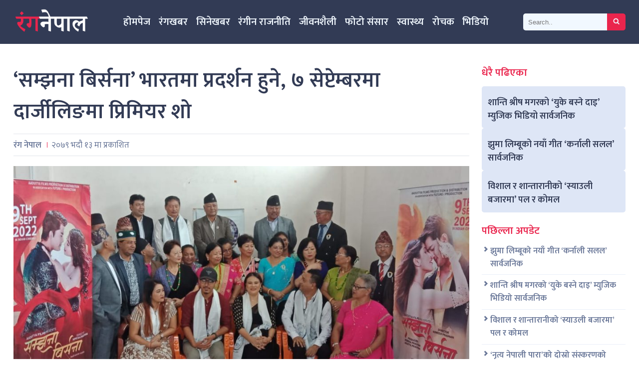

--- FILE ---
content_type: text/html; charset=UTF-8
request_url: https://www.ranganepal.com/2022/08/29/2638.html
body_size: 10564
content:
<!doctype html>
<html><head>
<meta charset="utf-8">
<meta name="keywords" content="Nepalese Film and Entertainment Portal" />
<meta name="viewport" content="width=device-width, initial-scale=1.0, maximum-scale=1.0, user-scalable=no">
<meta property="fb:app_id" content="843086393318442" />
<title>  ‘सम्झना बिर्सना’ भारतमा प्रदर्शन हुने, ७ सेप्टेम्बरमा दार्जीलिङमा प्रिमियर शो | Ranga Nepal</title>
<meta name="description" content=" खरसाङ, १३ भदौ । नेपालका नायिका पूजा शर्मा र नायक आकाश श्रेष्ठ अभिनित चलचित्र सम्झना बिर्सना आगामी ९ सेप्टेम्बरदेखि भारतका सिनेमा घरहरुमा प्रदर्शनमा आउने भएको छ । चियाबारीको सङ्घर्षमय जीवनलाई आधार ..." />
<meta name="generator" content="WordPress 6.9" />
<meta name='robots' content='max-image-preview:large' />
<link rel="alternate" type="application/rss+xml" title="Ranga Nepal &raquo; ‘सम्झना बिर्सना’ भारतमा प्रदर्शन हुने, ७ सेप्टेम्बरमा दार्जीलिङमा प्रिमियर शो Comments Feed" href="https://www.ranganepal.com/2022/08/29/2638.html/feed" />
<link rel="alternate" title="oEmbed (JSON)" type="application/json+oembed" href="https://www.ranganepal.com/wp-json/oembed/1.0/embed?url=https%3A%2F%2Fwww.ranganepal.com%2F2022%2F08%2F29%2F2638.html" />
<link rel="alternate" title="oEmbed (XML)" type="text/xml+oembed" href="https://www.ranganepal.com/wp-json/oembed/1.0/embed?url=https%3A%2F%2Fwww.ranganepal.com%2F2022%2F08%2F29%2F2638.html&#038;format=xml" />
<style id='wp-img-auto-sizes-contain-inline-css' type='text/css'>
img:is([sizes=auto i],[sizes^="auto," i]){contain-intrinsic-size:3000px 1500px}
/*# sourceURL=wp-img-auto-sizes-contain-inline-css */
</style>
<style id='wp-emoji-styles-inline-css' type='text/css'>

	img.wp-smiley, img.emoji {
		display: inline !important;
		border: none !important;
		box-shadow: none !important;
		height: 1em !important;
		width: 1em !important;
		margin: 0 0.07em !important;
		vertical-align: -0.1em !important;
		background: none !important;
		padding: 0 !important;
	}
/*# sourceURL=wp-emoji-styles-inline-css */
</style>
<style id='wp-block-library-inline-css' type='text/css'>
:root{--wp-block-synced-color:#7a00df;--wp-block-synced-color--rgb:122,0,223;--wp-bound-block-color:var(--wp-block-synced-color);--wp-editor-canvas-background:#ddd;--wp-admin-theme-color:#007cba;--wp-admin-theme-color--rgb:0,124,186;--wp-admin-theme-color-darker-10:#006ba1;--wp-admin-theme-color-darker-10--rgb:0,107,160.5;--wp-admin-theme-color-darker-20:#005a87;--wp-admin-theme-color-darker-20--rgb:0,90,135;--wp-admin-border-width-focus:2px}@media (min-resolution:192dpi){:root{--wp-admin-border-width-focus:1.5px}}.wp-element-button{cursor:pointer}:root .has-very-light-gray-background-color{background-color:#eee}:root .has-very-dark-gray-background-color{background-color:#313131}:root .has-very-light-gray-color{color:#eee}:root .has-very-dark-gray-color{color:#313131}:root .has-vivid-green-cyan-to-vivid-cyan-blue-gradient-background{background:linear-gradient(135deg,#00d084,#0693e3)}:root .has-purple-crush-gradient-background{background:linear-gradient(135deg,#34e2e4,#4721fb 50%,#ab1dfe)}:root .has-hazy-dawn-gradient-background{background:linear-gradient(135deg,#faaca8,#dad0ec)}:root .has-subdued-olive-gradient-background{background:linear-gradient(135deg,#fafae1,#67a671)}:root .has-atomic-cream-gradient-background{background:linear-gradient(135deg,#fdd79a,#004a59)}:root .has-nightshade-gradient-background{background:linear-gradient(135deg,#330968,#31cdcf)}:root .has-midnight-gradient-background{background:linear-gradient(135deg,#020381,#2874fc)}:root{--wp--preset--font-size--normal:16px;--wp--preset--font-size--huge:42px}.has-regular-font-size{font-size:1em}.has-larger-font-size{font-size:2.625em}.has-normal-font-size{font-size:var(--wp--preset--font-size--normal)}.has-huge-font-size{font-size:var(--wp--preset--font-size--huge)}.has-text-align-center{text-align:center}.has-text-align-left{text-align:left}.has-text-align-right{text-align:right}.has-fit-text{white-space:nowrap!important}#end-resizable-editor-section{display:none}.aligncenter{clear:both}.items-justified-left{justify-content:flex-start}.items-justified-center{justify-content:center}.items-justified-right{justify-content:flex-end}.items-justified-space-between{justify-content:space-between}.screen-reader-text{border:0;clip-path:inset(50%);height:1px;margin:-1px;overflow:hidden;padding:0;position:absolute;width:1px;word-wrap:normal!important}.screen-reader-text:focus{background-color:#ddd;clip-path:none;color:#444;display:block;font-size:1em;height:auto;left:5px;line-height:normal;padding:15px 23px 14px;text-decoration:none;top:5px;width:auto;z-index:100000}html :where(.has-border-color){border-style:solid}html :where([style*=border-top-color]){border-top-style:solid}html :where([style*=border-right-color]){border-right-style:solid}html :where([style*=border-bottom-color]){border-bottom-style:solid}html :where([style*=border-left-color]){border-left-style:solid}html :where([style*=border-width]){border-style:solid}html :where([style*=border-top-width]){border-top-style:solid}html :where([style*=border-right-width]){border-right-style:solid}html :where([style*=border-bottom-width]){border-bottom-style:solid}html :where([style*=border-left-width]){border-left-style:solid}html :where(img[class*=wp-image-]){height:auto;max-width:100%}:where(figure){margin:0 0 1em}html :where(.is-position-sticky){--wp-admin--admin-bar--position-offset:var(--wp-admin--admin-bar--height,0px)}@media screen and (max-width:600px){html :where(.is-position-sticky){--wp-admin--admin-bar--position-offset:0px}}

/*# sourceURL=wp-block-library-inline-css */
</style><style id='global-styles-inline-css' type='text/css'>
:root{--wp--preset--aspect-ratio--square: 1;--wp--preset--aspect-ratio--4-3: 4/3;--wp--preset--aspect-ratio--3-4: 3/4;--wp--preset--aspect-ratio--3-2: 3/2;--wp--preset--aspect-ratio--2-3: 2/3;--wp--preset--aspect-ratio--16-9: 16/9;--wp--preset--aspect-ratio--9-16: 9/16;--wp--preset--color--black: #000000;--wp--preset--color--cyan-bluish-gray: #abb8c3;--wp--preset--color--white: #ffffff;--wp--preset--color--pale-pink: #f78da7;--wp--preset--color--vivid-red: #cf2e2e;--wp--preset--color--luminous-vivid-orange: #ff6900;--wp--preset--color--luminous-vivid-amber: #fcb900;--wp--preset--color--light-green-cyan: #7bdcb5;--wp--preset--color--vivid-green-cyan: #00d084;--wp--preset--color--pale-cyan-blue: #8ed1fc;--wp--preset--color--vivid-cyan-blue: #0693e3;--wp--preset--color--vivid-purple: #9b51e0;--wp--preset--gradient--vivid-cyan-blue-to-vivid-purple: linear-gradient(135deg,rgb(6,147,227) 0%,rgb(155,81,224) 100%);--wp--preset--gradient--light-green-cyan-to-vivid-green-cyan: linear-gradient(135deg,rgb(122,220,180) 0%,rgb(0,208,130) 100%);--wp--preset--gradient--luminous-vivid-amber-to-luminous-vivid-orange: linear-gradient(135deg,rgb(252,185,0) 0%,rgb(255,105,0) 100%);--wp--preset--gradient--luminous-vivid-orange-to-vivid-red: linear-gradient(135deg,rgb(255,105,0) 0%,rgb(207,46,46) 100%);--wp--preset--gradient--very-light-gray-to-cyan-bluish-gray: linear-gradient(135deg,rgb(238,238,238) 0%,rgb(169,184,195) 100%);--wp--preset--gradient--cool-to-warm-spectrum: linear-gradient(135deg,rgb(74,234,220) 0%,rgb(151,120,209) 20%,rgb(207,42,186) 40%,rgb(238,44,130) 60%,rgb(251,105,98) 80%,rgb(254,248,76) 100%);--wp--preset--gradient--blush-light-purple: linear-gradient(135deg,rgb(255,206,236) 0%,rgb(152,150,240) 100%);--wp--preset--gradient--blush-bordeaux: linear-gradient(135deg,rgb(254,205,165) 0%,rgb(254,45,45) 50%,rgb(107,0,62) 100%);--wp--preset--gradient--luminous-dusk: linear-gradient(135deg,rgb(255,203,112) 0%,rgb(199,81,192) 50%,rgb(65,88,208) 100%);--wp--preset--gradient--pale-ocean: linear-gradient(135deg,rgb(255,245,203) 0%,rgb(182,227,212) 50%,rgb(51,167,181) 100%);--wp--preset--gradient--electric-grass: linear-gradient(135deg,rgb(202,248,128) 0%,rgb(113,206,126) 100%);--wp--preset--gradient--midnight: linear-gradient(135deg,rgb(2,3,129) 0%,rgb(40,116,252) 100%);--wp--preset--font-size--small: 13px;--wp--preset--font-size--medium: 20px;--wp--preset--font-size--large: 36px;--wp--preset--font-size--x-large: 42px;--wp--preset--spacing--20: 0.44rem;--wp--preset--spacing--30: 0.67rem;--wp--preset--spacing--40: 1rem;--wp--preset--spacing--50: 1.5rem;--wp--preset--spacing--60: 2.25rem;--wp--preset--spacing--70: 3.38rem;--wp--preset--spacing--80: 5.06rem;--wp--preset--shadow--natural: 6px 6px 9px rgba(0, 0, 0, 0.2);--wp--preset--shadow--deep: 12px 12px 50px rgba(0, 0, 0, 0.4);--wp--preset--shadow--sharp: 6px 6px 0px rgba(0, 0, 0, 0.2);--wp--preset--shadow--outlined: 6px 6px 0px -3px rgb(255, 255, 255), 6px 6px rgb(0, 0, 0);--wp--preset--shadow--crisp: 6px 6px 0px rgb(0, 0, 0);}:where(.is-layout-flex){gap: 0.5em;}:where(.is-layout-grid){gap: 0.5em;}body .is-layout-flex{display: flex;}.is-layout-flex{flex-wrap: wrap;align-items: center;}.is-layout-flex > :is(*, div){margin: 0;}body .is-layout-grid{display: grid;}.is-layout-grid > :is(*, div){margin: 0;}:where(.wp-block-columns.is-layout-flex){gap: 2em;}:where(.wp-block-columns.is-layout-grid){gap: 2em;}:where(.wp-block-post-template.is-layout-flex){gap: 1.25em;}:where(.wp-block-post-template.is-layout-grid){gap: 1.25em;}.has-black-color{color: var(--wp--preset--color--black) !important;}.has-cyan-bluish-gray-color{color: var(--wp--preset--color--cyan-bluish-gray) !important;}.has-white-color{color: var(--wp--preset--color--white) !important;}.has-pale-pink-color{color: var(--wp--preset--color--pale-pink) !important;}.has-vivid-red-color{color: var(--wp--preset--color--vivid-red) !important;}.has-luminous-vivid-orange-color{color: var(--wp--preset--color--luminous-vivid-orange) !important;}.has-luminous-vivid-amber-color{color: var(--wp--preset--color--luminous-vivid-amber) !important;}.has-light-green-cyan-color{color: var(--wp--preset--color--light-green-cyan) !important;}.has-vivid-green-cyan-color{color: var(--wp--preset--color--vivid-green-cyan) !important;}.has-pale-cyan-blue-color{color: var(--wp--preset--color--pale-cyan-blue) !important;}.has-vivid-cyan-blue-color{color: var(--wp--preset--color--vivid-cyan-blue) !important;}.has-vivid-purple-color{color: var(--wp--preset--color--vivid-purple) !important;}.has-black-background-color{background-color: var(--wp--preset--color--black) !important;}.has-cyan-bluish-gray-background-color{background-color: var(--wp--preset--color--cyan-bluish-gray) !important;}.has-white-background-color{background-color: var(--wp--preset--color--white) !important;}.has-pale-pink-background-color{background-color: var(--wp--preset--color--pale-pink) !important;}.has-vivid-red-background-color{background-color: var(--wp--preset--color--vivid-red) !important;}.has-luminous-vivid-orange-background-color{background-color: var(--wp--preset--color--luminous-vivid-orange) !important;}.has-luminous-vivid-amber-background-color{background-color: var(--wp--preset--color--luminous-vivid-amber) !important;}.has-light-green-cyan-background-color{background-color: var(--wp--preset--color--light-green-cyan) !important;}.has-vivid-green-cyan-background-color{background-color: var(--wp--preset--color--vivid-green-cyan) !important;}.has-pale-cyan-blue-background-color{background-color: var(--wp--preset--color--pale-cyan-blue) !important;}.has-vivid-cyan-blue-background-color{background-color: var(--wp--preset--color--vivid-cyan-blue) !important;}.has-vivid-purple-background-color{background-color: var(--wp--preset--color--vivid-purple) !important;}.has-black-border-color{border-color: var(--wp--preset--color--black) !important;}.has-cyan-bluish-gray-border-color{border-color: var(--wp--preset--color--cyan-bluish-gray) !important;}.has-white-border-color{border-color: var(--wp--preset--color--white) !important;}.has-pale-pink-border-color{border-color: var(--wp--preset--color--pale-pink) !important;}.has-vivid-red-border-color{border-color: var(--wp--preset--color--vivid-red) !important;}.has-luminous-vivid-orange-border-color{border-color: var(--wp--preset--color--luminous-vivid-orange) !important;}.has-luminous-vivid-amber-border-color{border-color: var(--wp--preset--color--luminous-vivid-amber) !important;}.has-light-green-cyan-border-color{border-color: var(--wp--preset--color--light-green-cyan) !important;}.has-vivid-green-cyan-border-color{border-color: var(--wp--preset--color--vivid-green-cyan) !important;}.has-pale-cyan-blue-border-color{border-color: var(--wp--preset--color--pale-cyan-blue) !important;}.has-vivid-cyan-blue-border-color{border-color: var(--wp--preset--color--vivid-cyan-blue) !important;}.has-vivid-purple-border-color{border-color: var(--wp--preset--color--vivid-purple) !important;}.has-vivid-cyan-blue-to-vivid-purple-gradient-background{background: var(--wp--preset--gradient--vivid-cyan-blue-to-vivid-purple) !important;}.has-light-green-cyan-to-vivid-green-cyan-gradient-background{background: var(--wp--preset--gradient--light-green-cyan-to-vivid-green-cyan) !important;}.has-luminous-vivid-amber-to-luminous-vivid-orange-gradient-background{background: var(--wp--preset--gradient--luminous-vivid-amber-to-luminous-vivid-orange) !important;}.has-luminous-vivid-orange-to-vivid-red-gradient-background{background: var(--wp--preset--gradient--luminous-vivid-orange-to-vivid-red) !important;}.has-very-light-gray-to-cyan-bluish-gray-gradient-background{background: var(--wp--preset--gradient--very-light-gray-to-cyan-bluish-gray) !important;}.has-cool-to-warm-spectrum-gradient-background{background: var(--wp--preset--gradient--cool-to-warm-spectrum) !important;}.has-blush-light-purple-gradient-background{background: var(--wp--preset--gradient--blush-light-purple) !important;}.has-blush-bordeaux-gradient-background{background: var(--wp--preset--gradient--blush-bordeaux) !important;}.has-luminous-dusk-gradient-background{background: var(--wp--preset--gradient--luminous-dusk) !important;}.has-pale-ocean-gradient-background{background: var(--wp--preset--gradient--pale-ocean) !important;}.has-electric-grass-gradient-background{background: var(--wp--preset--gradient--electric-grass) !important;}.has-midnight-gradient-background{background: var(--wp--preset--gradient--midnight) !important;}.has-small-font-size{font-size: var(--wp--preset--font-size--small) !important;}.has-medium-font-size{font-size: var(--wp--preset--font-size--medium) !important;}.has-large-font-size{font-size: var(--wp--preset--font-size--large) !important;}.has-x-large-font-size{font-size: var(--wp--preset--font-size--x-large) !important;}
/*# sourceURL=global-styles-inline-css */
</style>

<style id='classic-theme-styles-inline-css' type='text/css'>
/*! This file is auto-generated */
.wp-block-button__link{color:#fff;background-color:#32373c;border-radius:9999px;box-shadow:none;text-decoration:none;padding:calc(.667em + 2px) calc(1.333em + 2px);font-size:1.125em}.wp-block-file__button{background:#32373c;color:#fff;text-decoration:none}
/*# sourceURL=/wp-includes/css/classic-themes.min.css */
</style>
<link rel='stylesheet' id='fonts-css' href='https://www.ranganepal.com/wp-content/themes/rnpl/css/font-styles.css?ver=6.9' type='text/css' media='all' />
<link rel='stylesheet' id='owl-css' href='https://www.ranganepal.com/wp-content/themes/rnpl/css/owl.carousel.min.css?ver=6.9' type='text/css' media='all' />
<link rel='stylesheet' id='style-css' href='https://www.ranganepal.com/wp-content/themes/rnpl/style.css?ver=6.9' type='text/css' media='all' />
<link rel='stylesheet' id='front-css' href='https://www.ranganepal.com/wp-content/themes/rnpl/css/front.css?ver=6.9' type='text/css' media='all' />
<script type="text/javascript" src="https://www.ranganepal.com/wp-includes/js/jquery/jquery.min.js?ver=3.7.1" id="jquery-core-js"></script>
<script type="text/javascript" src="https://www.ranganepal.com/wp-includes/js/jquery/jquery-migrate.min.js?ver=3.4.1" id="jquery-migrate-js"></script>
<script type="text/javascript" src="https://www.ranganepal.com/wp-content/themes/rnpl/js/jquery-3.5.0.min.js?ver=6.9" id="js-js"></script>
<script type="text/javascript" src="https://www.ranganepal.com/wp-content/themes/rnpl/js/owl.carousel.min.js?ver=6.9" id="owl-js"></script>
<script type="text/javascript" src="https://www.ranganepal.com/wp-content/themes/rnpl/js/main.js?ver=6.9" id="main-js"></script>
<link rel="https://api.w.org/" href="https://www.ranganepal.com/wp-json/" /><link rel="alternate" title="JSON" type="application/json" href="https://www.ranganepal.com/wp-json/wp/v2/posts/2638" /><link rel="EditURI" type="application/rsd+xml" title="RSD" href="https://www.ranganepal.com/xmlrpc.php?rsd" />
<meta name="generator" content="WordPress 6.9" />
<link rel="canonical" href="https://www.ranganepal.com/2022/08/29/2638.html" />
<link rel='shortlink' href='https://www.ranganepal.com/?p=2638' />

<meta name="twitter:site" value="@RangNepal"/> 
<meta name="twitter:card" content="summary_large_image">
<meta name="twitter:image" content="https://www.ranganepal.com/wp-content/uploads/2022/08/Samjhana-Birsana.jpg">
<meta name="twitter:description" content=" खरसाङ, १३ भदौ । नेपालका नायिका पूजा शर्मा र नायक आकाश श्रेष्ठ अभिनित चलचित्र सम्झना बिर्सना आगामी ९ सेप्टेम्बरदेखि भारतका सिनेमा घरहरुमा प्रदर्शनमा आउने भएको छ । चियाबारीको सङ्घर्षमय जीवनलाई आधार ..."> 
<meta property="og:title" content="‘सम्झना बिर्सना’ भारतमा प्रदर्शन हुने, ७ सेप्टेम्बरमा दार्जीलिङमा प्रिमियर शो "/>
<meta property="og:url" content="https://www.ranganepal.com/2022/08/29/2638.html"/>
<meta property="og:image" content="https://www.ranganepal.com/wp-content/uploads/2022/08/Samjhana-Birsana.jpg" />
<meta property="og:type" content="article"/>
<meta property="og:site_name" content="Ranga Nepal"/>
<link rel="shortcut icon" type="image/x-icon" href="https://www.ranganepal.com/wp-content/themes/rnpl/images/favicon.ico" />
<link rel="alternate" type="application/rss+xml" title="RSS 2.0" href="https://www.ranganepal.com/feed" />
<link rel="apple-touch-icon" sizes="57x57" href="https://www.ranganepal.com/wp-content/themes/rnpl/images/ico/apple-icon-57x57.png">
<link rel="apple-touch-icon" sizes="60x60" href="https://www.ranganepal.com/wp-content/themes/rnpl/images/ico/apple-icon-60x60.png">
<link rel="apple-touch-icon" sizes="72x72" href="https://www.ranganepal.com/wp-content/themes/rnpl/images/ico/apple-icon-72x72.png">
<link rel="apple-touch-icon" sizes="76x76" href="https://www.ranganepal.com/wp-content/themes/rnpl/images/ico/apple-icon-76x76.png">
<link rel="apple-touch-icon" sizes="114x114" href="https://www.ranganepal.com/wp-content/themes/rnpl/images/ico/apple-icon-114x114.png">
<link rel="apple-touch-icon" sizes="120x120" href="https://www.ranganepal.com/wp-content/themes/rnpl/images/ico/apple-icon-120x120.png">
<link rel="apple-touch-icon" sizes="144x144" href="https://www.ranganepal.com/wp-content/themes/rnpl/images/ico/apple-icon-144x144.png">
<link rel="apple-touch-icon" sizes="152x152" href="https://www.ranganepal.com/wp-content/themes/rnpl/images/ico/apple-icon-152x152.png">
<link rel="apple-touch-icon" sizes="180x180" href="https://www.ranganepal.com/wp-content/themes/rnpl/images/ico/apple-icon-180x180.png">
<link rel="icon" type="image/png" sizes="192x192"  href="https://www.ranganepal.com/wp-content/themes/rnpl/images/ico/android-icon-192x192.png">
<link rel="icon" type="image/png" sizes="32x32" href="https://www.ranganepal.com/wp-content/themes/rnpl/images/ico/favicon-32x32.png">
<link rel="icon" type="image/png" sizes="96x96" href="https://www.ranganepal.com/wp-content/themes/rnpl/images/ico/favicon-96x96.png">
<link rel="icon" type="image/png" sizes="16x16" href="https://www.ranganepal.com/wp-content/themes/rnpl/images/ico/favicon-16x16.png">
<link rel="manifest" href="https://www.ranganepal.com/wp-content/themes/rnpl/images/ico/manifest.json">
<meta name="msapplication-TileColor" content="#ffffff">
<meta name="msapplication-TileImage" content="https://www.ranganepal.com/wp-content/themes/rnpl/images/ico/ms-icon-144x144.png">
<meta name="theme-color" content="#ffffff">
      <link rel="alternate" type="application/rss+xml" title="RSS 2.0" href="https://www.ranganepal.com/feed" />
      <!-- <script type="text/javascript" src="https://www.ranganepal.com/wp-content/themes/rnpl/js/jquery-3.5.0.min.js"></script> -->
      <meta name='robots' content='max-image-preview:large' />
<link rel="alternate" type="application/rss+xml" title="Ranga Nepal &raquo; ‘सम्झना बिर्सना’ भारतमा प्रदर्शन हुने, ७ सेप्टेम्बरमा दार्जीलिङमा प्रिमियर शो Comments Feed" href="https://www.ranganepal.com/2022/08/29/2638.html/feed" />
<link rel="https://api.w.org/" href="https://www.ranganepal.com/wp-json/" /><link rel="alternate" title="JSON" type="application/json" href="https://www.ranganepal.com/wp-json/wp/v2/posts/2638" /><link rel="EditURI" type="application/rsd+xml" title="RSD" href="https://www.ranganepal.com/xmlrpc.php?rsd" />
<meta name="generator" content="WordPress 6.9" />
<link rel="canonical" href="https://www.ranganepal.com/2022/08/29/2638.html" />
<link rel='shortlink' href='https://www.ranganepal.com/?p=2638' />

      <script type='text/javascript' src='https://platform-api.sharethis.com/js/sharethis.js#property=62ac9135282de10019567713&product=inline-share-buttons' async='async'></script>

	<!-- Global site tag (gtag.js) - Google Analytics -->
<script async src="https://www.googletagmanager.com/gtag/js?id=G-C139V4CFKS"></script>
<script>
  window.dataLayer = window.dataLayer || [];
  function gtag(){dataLayer.push(arguments);}
  gtag('js', new Date());

  gtag('config', 'G-C139V4CFKS');
</script>
	
   <link rel='stylesheet' id='glg-photobox-style-css' href='https://www.ranganepal.com/wp-content/plugins/gallery-lightbox-slider/css/photobox/photobox.min.css?ver=1.0.0.39' type='text/css' media='' />
</head>

   <body>

      <div id="fb-root"></div>
      <script async defer crossorigin="anonymous" src="https://connect.facebook.net/en_US/sdk.js#xfbml=1&version=v14.0&appId=843086393318442&autoLogAppEvents=1" nonce="nEgF94hF"></script>

      <header class="dbg header">
         <nav class="wrapper df nav">
            <a href="https://www.ranganepal.com" class="logo">
               <img src="https://www.ranganepal.com/wp-content/themes/rnpl/images/logo.png">
            </a>        
            <button class="nav_toggler">
               <i class="cf cf-bars"></i>             
            </button>
            <ul class="nav_ul df">               
               <li class="nav_li"><a href="https://www.ranganepal.com" class="nav_a">होमपेज</a>
</li>
<li class="nav_li"><a href="https://www.ranganepal.com/category/rang-khabar" class="nav_a">रंगखबर</a>
</li>
<li class="nav_li"><a href="https://www.ranganepal.com/category/cine-khabar" class="nav_a">सिनेखबर</a>
</li>
<li class="nav_li"><a href="https://www.ranganepal.com/category/rang-politic" class="nav_a">रंगीन राजनीति</a>
</li>
<li class="nav_li"><a href="https://www.ranganepal.com/category/life-style" class="nav_a">जीवनशैली</a>
</li>
<li class="nav_li"><a href="https://www.ranganepal.com/category/photo-sansar" class="nav_a">फोटो संसार</a>
</li>
<li class="nav_li"><a href="https://www.ranganepal.com/category/health" class="nav_a">स्वास्थ्य</a>
</li>
<li class="nav_li"><a href="https://www.ranganepal.com/category/rochak" class="nav_a">रोचक</a>
</li>
<li class="nav_li"><a href="https://www.ranganepal.com/category/video" class="nav_a">भिडियो</a>
</li>
            </ul>
            <form role="search" method="get" id="searchform" class="search_form df" action="https://www.ranganepal.com/">
               <input type="search" placeholder="Search.." name="s" id="s" class="search_input" aria-label="Search">             
               <button class="search_btn" type="hidden" id="searchsubmit" value="Search">
                  <i class="cf cf-search"></i>
               </button>
            </form>
            <!-- <form role="search" method="get" id="searchform" class="search_form df" action="">
               <input type="search" placeholder="Search.." name="s" id="s" class="search_input" aria-label="Search">             
               <button class="search_btn" type="hidden" id="searchsubmit" value="">
                  <i class="cf cf-search"></i>
               </button>
            </form> -->
         </nav>         
      </header><div class="wrapper mt40 detail dg content">
   <div class="content_left detail_content">
       
         <h1 class="detail_title">‘सम्झना बिर्सना’ भारतमा प्रदर्शन हुने, ७ सेप्टेम्बरमा दार्जीलिङमा प्रिमियर शो</h1>
         <div class="date_share df gap-7">
            <div class="top_wd df">
               <span class="writer">रंग नेपाल</span> 
               २०७९ भदौ  १३ मा प्रकाशित
            </div>
            <div class="top_share">
               <div class="sharethis-inline-share-buttons"></div>
            </div>
         </div>         
                  <p style="text-align: justify;"><img fetchpriority="high" decoding="async" class="alignnone size-large wp-image-2639" src="http://www.ranganepal.com/wp-content/uploads/2022/08/Samjhana-Birsana-1024x512.jpg" alt="" width="1024" height="512" srcset="https://www.ranganepal.com/wp-content/uploads/2022/08/Samjhana-Birsana-1024x512.jpg 1024w, https://www.ranganepal.com/wp-content/uploads/2022/08/Samjhana-Birsana-300x150.jpg 300w, https://www.ranganepal.com/wp-content/uploads/2022/08/Samjhana-Birsana-768x384.jpg 768w, https://www.ranganepal.com/wp-content/uploads/2022/08/Samjhana-Birsana.jpg 1040w" sizes="(max-width: 1024px) 100vw, 1024px" /></p>
<p style="text-align: justify;">खरसाङ, १३ भदौ । नेपालका नायिका पूजा शर्मा र नायक आकाश श्रेष्ठ अभिनित चलचित्र सम्झना बिर्सना आगामी ९ सेप्टेम्बरदेखि भारतका सिनेमा घरहरुमा प्रदर्शनमा आउने भएको छ ।</p>
<p style="text-align: justify;">चियाबारीको सङ्घर्षमय जीवनलाई आधार बनाएर निर्मित चलचित्र ‘सम्झना बिर्सना’मा शर्मा र श्रेष्ठ मुख्य पात्र छन् । खरसाङमा ‘गडवीन’ स्कूल स्थापना गरेर शिक्षालाई विस्तार गरिरहेका अनि गोर्खा सांस्कृतिक संस्थानमा आजीवन सदस्य रहेर सामाजिक कार्यमा सहयोग गर्दै आएका अद्वित्य प्रधान र उनका श्रीमती रेबेका प्रधानले यो चलचित्र निर्माण गरेका हुन् । यस चलचित्रका निर्देशक दार्जीलिङ पहाडकै सेलेमबोङ चियाबगानका युवा निमेष प्रधान रहेका छन् भने कथा पनि उनकै हो ।</p>
<p style="text-align: justify;">नेपालका सिनेमा घरहरुमा यो चलचित्र १५ जुलाईदेखि नै प्रदर्शन भइसकेको छ । अब यता भारतका सिनेमा घरहरुमा प्रदर्शन हुनअघि आइतबार खरसाङमा प्रोमोसनको लागि गोर्खा सांस्कृतिक संस्थानले विशेष पत्रकार सम्मेलन आयोजना गरेको हो ।</p>
<p style="text-align: justify;">संस्थानकी अध्यक्ष आशा लामा मुखियाले ‘सम्झना बिर्सना’ चलचित्रले दार्जीलिङ पहाडको चियाबारीको समस्यालाई उजागर गर्नका साथै यहाँको पर्यटनको क्षेत्र र दार्जीलिङको सानो रेलको विश्वव्यापी प्रचारमा थप सहयोग पुग्ने बताइन् । रोजगारको लागि पनि चलचित्र सशक्त माध्यम रहेको उनले आफ्नो विचार प्रकट गरिन् ।</p>
<p style="text-align: justify;">संस्थानका शीर्ष सदस्य हेमन्त दर्नालले चलचित्रको बारेमा बताए ।<br />
नेपालमा तीन हप्ता चलचित्र सफलतापूर्वक चलेपछि दुई निर्माता अद्वित्य प्रधान र रेबेका प्रधानलाई फेरि अर्को पनि चलचित्र निर्माण गर्ने जाँगर चलेको देखियो । सन् २०१६ देखि नै ‘सम्झना बिर्सना’को योजना चलिरहेको अद्वित्य प्रधानले बताए ।</p>
<p style="text-align: justify;">उनले बताएअनुसार आउँदो ७ सेप्टेम्बरमा दार्जीलिङमा प्रिमियर शो हुनेछ । पहिलो चरणमा दार्जीलिङ, कालेबुङ, खरसाङ, गान्तोक (सिक्किम), सिलगढी र डुवर्सको मालबजारमा प्रदर्शन हुनेछ । यसपछि दोस्रो चरणमा उत्तरपूर्वी राज्य असममा जाने उनले बताए । चलचित्रका निर्देशक एवं पटकथाका लेखक निमेष प्रधान आफू स्वयंले चियाबगानको सङ्घर्षमय जीवनलाई देख्दै आएका हुनाले ‘सम्झना बिर्सना’को आधार पनि यसैलाई बनाएका छन् ।</p>
<p style="text-align: justify;">मुम्बई बसेर भारतका राष्ट्रिय च्यानल सोनी टीभीमा चल्ने लोकप्रिय धारावाहिक सीआईडी र क्राइम पेट्रोलमा साउण्ड इन्जीनियरको काम गरेर राम्रो अनुभव बटुलेका युवा निर्देशक हुन् निमेष प्रधान ।</p>
<p style="text-align: justify;">यसबाहेक उनले लघु चलचित्र ‘थर्टी डेज नोट बुक’ बनाइसकेका छन् । आफ्नो अनुभवलाई निमेशले अहिले नेपाली चलचित्रमा प्रयोग गरिरहेका छन् । चलचित्रमा दार्जीलिङ पहाडी भेक साथै सिक्किमका कलाकारहरुको संख्या बढी रहेको छ । ‘सम्झना बिर्सना’पछि अब अर्कोको लागि पनि तयार गर्ने विचारमा रहेको अद्वित्य प्रधानले बताएका छन् ।</p>
<p style="text-align: justify;">
</p>	     <div style="clear:both; height:15px;">
		   
	   </div>
	     <div class="related">         
         <h2 class="related_title">प्रतिक्रिया</h2>      
	   <div class="fb-comments"  data-width="100%" data-href="https://www.ranganepal.com/2022/08/29/2638.html" data-numposts="7"></div>
	   </div>
	   <div style="clear:both; height:15px;">
		   
	   </div>
	   
                  <div class="related">         
         <h2 class="related_title">सम्बन्धित समाचार</h2>         
         <div class="related_inner dg gap-7">
                        <div class="related_item df gray-bg">
               <a class="img-outer brleft" href="https://www.ranganepal.com/2025/12/14/16251.html">
                  <img src='http://www.ranganepal.com/wp-content/uploads/2025/12/karnali-salala-400x270.jpg' title='' align='left' width='400' height='270'  />               </a>               
               <h3 class="related_item-title"><a href="https://www.ranganepal.com/2025/12/14/16251.html" rel="bookmark">झुमा लिम्बूको नयाँ गीत ‘कर्नाली सलल’ सार्वजनिक</a></h3>
            </div>
                        <div class="related_item df gray-bg">
               <a class="img-outer brleft" href="https://www.ranganepal.com/2025/12/14/16248.html">
                  <img src='http://www.ranganepal.com/wp-content/uploads/2025/12/uk-basne-dai-song-400x270.jpg' title='' align='left' width='400' height='270'  />               </a>               
               <h3 class="related_item-title"><a href="https://www.ranganepal.com/2025/12/14/16248.html" rel="bookmark">शान्ति श्रीष मगरको ‘युके बस्ने दाइ’ म्युजिक भिडियो सार्वजनिक</a></h3>
            </div>
                        <div class="related_item df gray-bg">
               <a class="img-outer brleft" href="https://www.ranganepal.com/2025/12/14/16244.html">
                  <img src='http://www.ranganepal.com/wp-content/uploads/2025/12/paul-shah-400x270.png' title='' align='left' width='400' height='270'  />               </a>               
               <h3 class="related_item-title"><a href="https://www.ranganepal.com/2025/12/14/16244.html" rel="bookmark">विशाल र शान्तारानीको ‘स्याउली बजारमा’ पल र कोमल</a></h3>
            </div>
                        <div class="related_item df gray-bg">
               <a class="img-outer brleft" href="https://www.ranganepal.com/2025/12/10/16241.html">
                  <img src='http://www.ranganepal.com/wp-content/uploads/2025/12/Nirtya-Nepali-paraa-scaled-1-400x270.jpg' title='' align='left' width='400' height='270'  />               </a>               
               <h3 class="related_item-title"><a href="https://www.ranganepal.com/2025/12/10/16241.html" rel="bookmark">‘नृत्य नेपाली पारा’को दोस्रो संस्करणको घोषणा</a></h3>
            </div>
             
         </div>
      </div>
         </div>
   <div class="content_right">
      <h2 class="listing_title">धेरै पढिएका</h2>
      <ul class="right_list dfc gap-7">
        <article class='one-third_item df'><h4 class='title popular'><a href='https://www.ranganepal.com/2025/12/14/16248.html' rel='bookmark' class=''>शान्ति श्रीष मगरको ‘युके बस्ने दाइ’ म्युजिक भिडियो सार्वजनिक</a></h4></article><article class='one-third_item df'><h4 class='title popular'><a href='https://www.ranganepal.com/2025/12/14/16251.html' rel='bookmark' class=''>झुमा लिम्बूको नयाँ गीत ‘कर्नाली सलल’ सार्वजनिक</a></h4></article><article class='one-third_item df'><h4 class='title popular'><a href='https://www.ranganepal.com/2025/12/14/16244.html' rel='bookmark' class=''>विशाल र शान्तारानीको ‘स्याउली बजारमा’ पल र कोमल</a></h4></article>   
      </ul>
      <h2 class="listing_title" style="margin-top:1.25rem;">पछिल्ला अपडेट</h2>       
      <ul class="right_list dfc gap-7">
         <li class='right_list-item df gap-5'><i class='cf cf-chevron-right-1' aria-hidden='true'></i><a href='https://www.ranganepal.com/2025/12/14/16251.html' rel='bookmark' class='right_list-link'>झुमा लिम्बूको नयाँ गीत ‘कर्नाली सलल’ सार्वजनिक</a></li><li class='right_list-item df gap-5'><i class='cf cf-chevron-right-1' aria-hidden='true'></i><a href='https://www.ranganepal.com/2025/12/14/16248.html' rel='bookmark' class='right_list-link'>शान्ति श्रीष मगरको ‘युके बस्ने दाइ’ म्युजिक भिडियो सार्वजनिक</a></li><li class='right_list-item df gap-5'><i class='cf cf-chevron-right-1' aria-hidden='true'></i><a href='https://www.ranganepal.com/2025/12/14/16244.html' rel='bookmark' class='right_list-link'>विशाल र शान्तारानीको ‘स्याउली बजारमा’ पल र कोमल</a></li><li class='right_list-item df gap-5'><i class='cf cf-chevron-right-1' aria-hidden='true'></i><a href='https://www.ranganepal.com/2025/12/10/16241.html' rel='bookmark' class='right_list-link'>‘नृत्य नेपाली पारा’को दोस्रो संस्करणको घोषणा</a></li><li class='right_list-item df gap-5'><i class='cf cf-chevron-right-1' aria-hidden='true'></i><a href='https://www.ranganepal.com/2025/12/10/16238.html' rel='bookmark' class='right_list-link'>‘पीआर’को टाइटल गीत ‘पीआरको चक्करले’ सार्वजनिक</a></li>   
      </ul>           
   </div>
</div>
<footer class="dbg p3">
	<div class="wrapper footer df">
		<div class="footer_div">
			<span><a href="#">रंग नेपाल</a> 2022 | सम्पादक: <strong>शारदा गैरे</strong> | फोन: <strong>०१-५११०२५५</strong> | मार्केटिङ: <strong>९८५१३३६८०१</strong> | ठेगाना: <strong>कमलादी, काठमाडौं </strong> | इमेल: <strong>rangnepalnews@gmail.com</strong>
		</div>
		<ul class="footer_ul df">
			<li class="footer_li"><a href="#" class="footer_a"><i class="cf cf-facebook-square"></i></a></li>
			<li class="footer_li"><a href="#" class="footer_a"><i class="cf cf-twitter-square"></i></a></li>
			<li class="footer_li"><a href="#" class="footer_a"><i class="cf cf-youtube-square"></i></a></li>
		</ul>
	</div>
</footer>
<script type="speculationrules">
{"prefetch":[{"source":"document","where":{"and":[{"href_matches":"/*"},{"not":{"href_matches":["/wp-*.php","/wp-admin/*","/wp-content/uploads/*","/wp-content/*","/wp-content/plugins/*","/wp-content/themes/rnpl/*","/*\\?(.+)"]}},{"not":{"selector_matches":"a[rel~=\"nofollow\"]"}},{"not":{"selector_matches":".no-prefetch, .no-prefetch a"}}]},"eagerness":"conservative"}]}
</script>
<script type="text/javascript" src="https://www.ranganepal.com/wp-content/plugins/gallery-lightbox-slider/js/jquery/photobox/jquery.photobox.min.js?ver=1.0.0.39" id="glg-photobox-js"></script>

<!--[if lt IE 9]><link rel="stylesheet" href="https://www.ranganepal.com/wp-content/plugins/gallery-lightbox-slider '/css/photobox/photobox.ie.css'.'"><![endif]-->

<style type="text/css">
#pbOverlay { background:rgba(0,0,0,.90)  none repeat scroll 0% 0% !important; }
	.gallery-caption, .blocks-gallery-item figcaption {}	.pbWrapper > img{display: inline;}
	#pbThumbsToggler {display: none !important;}
</style>

<script type="text/javascript">// <![CDATA[
jQuery(document).ready(function($) {
	/* START --- Gallery Lightbox Lite --- */
	
	/* Replace default title to more fancy :) */
	$('.gallery img').each(function(i) {

		$alt = $(this).attr('alt');

		$(this).attr('alt', $alt.replace(/-|_/g, ' '));

		$altnew = $(this).attr('alt').replace(/\b[a-z]/g, function(letter) {

			    return letter.toUpperCase();

			});

		$(this).attr('alt', $altnew );

	});

			/* Gutenberg Adaptive */
	$('.blocks-gallery-item, .wp-block-image').each(function(i) {

		var $blck = $(this).find('img'),
		$isSrc = $blck.attr('src');

		if (! $blck.closest('a').length) {
			$blck.wrap('<a class="glg-a-custom-wrap" href="'+$isSrc+'"></a>');
		}
		else {
			$blck.closest('a').addClass('glg-a-custom-wrap');
		}

	});

	
	/* Initialize!
	.glg-a-custom-wrap (Block Gallery)
	.carousel-item:not(".bx-clone") > a:not(".icp_custom_link") (Image Carousel)
	.gallery-item > dt > a (Native Gallery) */
	$('.gallery, .ghozylab-gallery, .wp-block-gallery')
		.photobox('.carousel-item > a:not(".icp_custom_link"),a.glg-a-custom-wrap, .gallery-item > dt > a, .gallery-item > div > a',{
			autoplay: true,
			time: 3000,
			thumbs: false,
			counter: ''
		}, callback);
		function callback(){
		};

});

/* END --- Gallery Lightbox Lite --- */

// ]]></script>


    <script id="wp-emoji-settings" type="application/json">
{"baseUrl":"https://s.w.org/images/core/emoji/17.0.2/72x72/","ext":".png","svgUrl":"https://s.w.org/images/core/emoji/17.0.2/svg/","svgExt":".svg","source":{"concatemoji":"https://www.ranganepal.com/wp-includes/js/wp-emoji-release.min.js?ver=6.9"}}
</script>
<script type="module">
/* <![CDATA[ */
/*! This file is auto-generated */
const a=JSON.parse(document.getElementById("wp-emoji-settings").textContent),o=(window._wpemojiSettings=a,"wpEmojiSettingsSupports"),s=["flag","emoji"];function i(e){try{var t={supportTests:e,timestamp:(new Date).valueOf()};sessionStorage.setItem(o,JSON.stringify(t))}catch(e){}}function c(e,t,n){e.clearRect(0,0,e.canvas.width,e.canvas.height),e.fillText(t,0,0);t=new Uint32Array(e.getImageData(0,0,e.canvas.width,e.canvas.height).data);e.clearRect(0,0,e.canvas.width,e.canvas.height),e.fillText(n,0,0);const a=new Uint32Array(e.getImageData(0,0,e.canvas.width,e.canvas.height).data);return t.every((e,t)=>e===a[t])}function p(e,t){e.clearRect(0,0,e.canvas.width,e.canvas.height),e.fillText(t,0,0);var n=e.getImageData(16,16,1,1);for(let e=0;e<n.data.length;e++)if(0!==n.data[e])return!1;return!0}function u(e,t,n,a){switch(t){case"flag":return n(e,"\ud83c\udff3\ufe0f\u200d\u26a7\ufe0f","\ud83c\udff3\ufe0f\u200b\u26a7\ufe0f")?!1:!n(e,"\ud83c\udde8\ud83c\uddf6","\ud83c\udde8\u200b\ud83c\uddf6")&&!n(e,"\ud83c\udff4\udb40\udc67\udb40\udc62\udb40\udc65\udb40\udc6e\udb40\udc67\udb40\udc7f","\ud83c\udff4\u200b\udb40\udc67\u200b\udb40\udc62\u200b\udb40\udc65\u200b\udb40\udc6e\u200b\udb40\udc67\u200b\udb40\udc7f");case"emoji":return!a(e,"\ud83e\u1fac8")}return!1}function f(e,t,n,a){let r;const o=(r="undefined"!=typeof WorkerGlobalScope&&self instanceof WorkerGlobalScope?new OffscreenCanvas(300,150):document.createElement("canvas")).getContext("2d",{willReadFrequently:!0}),s=(o.textBaseline="top",o.font="600 32px Arial",{});return e.forEach(e=>{s[e]=t(o,e,n,a)}),s}function r(e){var t=document.createElement("script");t.src=e,t.defer=!0,document.head.appendChild(t)}a.supports={everything:!0,everythingExceptFlag:!0},new Promise(t=>{let n=function(){try{var e=JSON.parse(sessionStorage.getItem(o));if("object"==typeof e&&"number"==typeof e.timestamp&&(new Date).valueOf()<e.timestamp+604800&&"object"==typeof e.supportTests)return e.supportTests}catch(e){}return null}();if(!n){if("undefined"!=typeof Worker&&"undefined"!=typeof OffscreenCanvas&&"undefined"!=typeof URL&&URL.createObjectURL&&"undefined"!=typeof Blob)try{var e="postMessage("+f.toString()+"("+[JSON.stringify(s),u.toString(),c.toString(),p.toString()].join(",")+"));",a=new Blob([e],{type:"text/javascript"});const r=new Worker(URL.createObjectURL(a),{name:"wpTestEmojiSupports"});return void(r.onmessage=e=>{i(n=e.data),r.terminate(),t(n)})}catch(e){}i(n=f(s,u,c,p))}t(n)}).then(e=>{for(const n in e)a.supports[n]=e[n],a.supports.everything=a.supports.everything&&a.supports[n],"flag"!==n&&(a.supports.everythingExceptFlag=a.supports.everythingExceptFlag&&a.supports[n]);var t;a.supports.everythingExceptFlag=a.supports.everythingExceptFlag&&!a.supports.flag,a.supports.everything||((t=a.source||{}).concatemoji?r(t.concatemoji):t.wpemoji&&t.twemoji&&(r(t.twemoji),r(t.wpemoji)))});
//# sourceURL=https://www.ranganepal.com/wp-includes/js/wp-emoji-loader.min.js
/* ]]> */
</script>


--- FILE ---
content_type: text/css
request_url: https://www.ranganepal.com/wp-content/themes/rnpl/css/font-styles.css?ver=6.9
body_size: 1956
content:
@import url('https://fonts.googleapis.com/css2?family=Anek+Devanagari:wght@400;500;600&family=Mukta:wght@500&family=Noto+Sans+Devanagari:wght@400;500;600;700&display=swap');
@charset "UTF-8";

@font-face {
  font-family: "cf";
  src:url("../fonts/cf.eot");
  src:url("../fonts/cf.eot?#iefix") format("embedded-opentype"),
    url("../fonts/cf.woff") format("woff"),
    url("../fonts/cf.ttf") format("truetype"),
    url("../fonts/cf.svg#cf") format("svg");
  font-weight: normal;
  font-style: normal;

}

[data-icon]:before {
  font-family: "cf" !important;
  content: attr(data-icon);
  font-style: normal !important;
  font-weight: normal !important;
  font-variant: normal !important;
  text-transform: none !important;
  speak: none;
  line-height: 1;
  -webkit-font-smoothing: antialiased;
  -moz-osx-font-smoothing: grayscale;
}

[class^="cf-"]:before,
[class*=" cf-"]:before {
  font-family: "cf" !important;
  font-style: normal !important;
  font-weight: normal !important;
  font-variant: normal !important;
  text-transform: none !important;
  speak: none;
  line-height: 1;
  -webkit-font-smoothing: antialiased;
  -moz-osx-font-smoothing: grayscale;
}

.cf-envelope:before {
  content: "\61";
}
.cf-envelope-o:before {
  content: "\62";
}
.cf-phone-square:before {
  content: "\63";
}
.cf-phone:before {
  content: "\64";
}
.cf-mobile:before {
  content: "\65";
}
.cf-bars:before {
  content: "\73";
}
.cf-list-ul:before {
  content: "\74";
}
.cf-list-alt:before {
  content: "\75";
}
.cf-calendar:before {
  content: "\76";
}
.cf-calendar-1:before {
  content: "\77";
}
.cf-road:before {
  content: "\78";
}
.cf-chevron-down:before {
  content: "\79";
}
.cf-chevron-left:before {
  content: "\7a";
}
.cf-chevron-right:before {
  content: "\41";
}
.cf-chevron-up:before {
  content: "\42";
}
.cf-check:before {
  content: "\43";
}
.cf-chevron-circle-up:before {
  content: "\44";
}
.cf-chevron-circle-right:before {
  content: "\45";
}
.cf-chevron-circle-left:before {
  content: "\46";
}
.cf-chevron-circle-down:before {
  content: "\47";
}
.cf-users:before {
  content: "\48";
}
.cf-user:before {
  content: "\49";
}
.cf-users-1:before {
  content: "\4a";
}
.cf-users-2:before {
  content: "\4b";
}
.cf-user-1:before {
  content: "\4c";
}
.cf-user-2:before {
  content: "\4e";
}
.cf-002-first-aid-circular-button:before {
  content: "\4f";
}
.cf-angle-up:before {
  content: "\50";
}
.cf-angle-right:before {
  content: "\51";
}
.cf-angle-left:before {
  content: "\52";
}
.cf-angle-down:before {
  content: "\53";
}
.cf-linkedin-square:before {
  content: "\54";
}
.cf-minus-square:before {
  content: "\55";
}
.cf-pause:before {
  content: "\56";
}
.cf-briefcase:before {
  content: "\57";
}
.cf-book:before {
  content: "\58";
}
.cf-bookmark:before {
  content: "\59";
}
.cf-bell:before {
  content: "\5a";
}
.cf-bell-o:before {
  content: "\30";
}
.cf-arrow-down:before {
  content: "\31";
}
.cf-arrow-left:before {
  content: "\32";
}
.cf-arrow-right:before {
  content: "\33";
}
.cf-arrow-up:before {
  content: "\34";
}
.cf-check-square:before {
  content: "\37";
}
.cf-comment:before {
  content: "\39";
}
.cf-cloud-download:before {
  content: "\21";
}
.cf-cloud-upload:before {
  content: "\22";
}
.cf-code:before {
  content: "\23";
}
.cf-cog:before {
  content: "\24";
}
.cf-cogs:before {
  content: "\25";
}
.cf-external-link:before {
  content: "\26";
}
.cf-external-link-square:before {
  content: "\27";
}
.cf-file:before {
  content: "\28";
}
.cf-eye:before {
  content: "\29";
}
.cf-eye-slash:before {
  content: "\2a";
}
.cf-file-text:before {
  content: "\2b";
}
.cf-file-text-o:before {
  content: "\2c";
}
.cf-file-word-o:before {
  content: "\2d";
}
.cf-files-o:before {
  content: "\2e";
}
.cf-folder:before {
  content: "\2f";
}
.cf-folder-open:before {
  content: "\3a";
}
.cf-folder-o:before {
  content: "\3b";
}
.cf-folder-open-o:before {
  content: "\3c";
}
.cf-floppy-o:before {
  content: "\3d";
}
.cf-map:before {
  content: "\3e";
}
.cf-map-marker:before {
  content: "\3f";
}
.cf-picture-o:before {
  content: "\40";
}
.cf-picture:before {
  content: "\5b";
}
.cf-picture-streamline-1:before {
  content: "\5d";
}
.cf-photo:before {
  content: "\5e";
}
.cf-picture-streamline:before {
  content: "\5f";
}
.cf-h-square:before {
  content: "\60";
}
.cf-get-pocket:before {
  content: "\7b";
}
.cf-hand-o-down:before {
  content: "\7c";
}
.cf-hand-o-left:before {
  content: "\7d";
}
.cf-hand-o-right:before {
  content: "\7e";
}
.cf-hand-o-up:before {
  content: "\5c";
}
.cf-hand-pointer-o:before {
  content: "\e000";
}
.cf-heart:before {
  content: "\e001";
}
.cf-heart-o:before {
  content: "\e002";
}
.cf-home:before {
  content: "\e003";
}
.cf-laptop:before {
  content: "\e004";
}
.cf-list:before {
  content: "\e005";
}
.cf-leaf:before {
  content: "\e006";
}
.cf-pinterest-square:before {
  content: "\e007";
}
.cf-pinterest-p:before {
  content: "\e008";
}
.cf-pencil-square-o:before {
  content: "\e009";
}
.cf-pencil:before {
  content: "\e00a";
}
.cf-pencil-square:before {
  content: "\e00b";
}
.cf-plus:before {
  content: "\e00c";
}
.cf-minus:before {
  content: "\e00d";
}
.cf-map-signs:before {
  content: "\e00e";
}
.cf-quote-right:before {
  content: "\e00f";
}
.cf-quote-left:before {
  content: "\e010";
}
.cf-search:before {
  content: "\e011";
}
.cf-reply:before {
  content: "\e012";
}
.cf-share:before {
  content: "\e013";
}
.cf-share-alt:before {
  content: "\e014";
}
.cf-skype:before {
  content: "\e015";
}
.cf-rss-square:before {
  content: "\e016";
}
.cf-recycle:before {
  content: "\e017";
}
.cf-plus-square:before {
  content: "\e018";
}
.cf-rss:before {
  content: "\e019";
}
.cf-plus-circle:before {
  content: "\e01a";
}
.cf-star:before {
  content: "\e01b";
}
.cf-sort-desc:before {
  content: "\e01c";
}
.cf-sort-asc:before {
  content: "\e01d";
}
.cf-stack-exchange:before {
  content: "\e01e";
}
.cf-tag:before {
  content: "\e01f";
}
.cf-tags:before {
  content: "\e020";
}
.cf-trash-o:before {
  content: "\e021";
}
.cf-trash:before {
  content: "\e022";
}
.cf-thumbs-o-up:before {
  content: "\e023";
}
.cf-thumbs-o-down:before {
  content: "\e024";
}
.cf-thumbs-up:before {
  content: "\e025";
}
.cf-thumbs-down:before {
  content: "\e026";
}
.cf-th-large:before {
  content: "\e027";
}
.cf-th-list:before {
  content: "\e028";
}
.cf-th:before {
  content: "\e029";
}
.cf-times:before {
  content: "\e02a";
}
.cf-times-circle:before {
  content: "\e02b";
}
.cf-university:before {
  content: "\e02c";
}
.cf-twitter-1:before {
  content: "\e02d";
}
.cf-wifi:before {
  content: "\e02e";
}
.cf-beer:before {
  content: "\e02f";
}
.cf-chevron-down-1:before {
  content: "\e030";
}
.cf-chevron-left-1:before {
  content: "\e031";
}
.cf-chevron-right-1:before {
  content: "\e032";
}
.cf-chevron-up-1:before {
  content: "\e033";
}
.cf-delete-garbage-streamline:before {
  content: "\e034";
}
.cf-book-1:before {
  content: "\e035";
}
.cf-book-bookmark:before {
  content: "\e036";
}
.cf-comment-1:before {
  content: "\e037";
}
.cf-archive:before {
  content: "\e038";
}
.cf-list-1:before {
  content: "\e039";
}
.cf-page-multiple:before {
  content: "\e03a";
}
.cf-page-copy:before {
  content: "\e03b";
}
.cf-plus-1:before {
  content: "\e03c";
}
.cf-rss-1:before {
  content: "\e03d";
}
.cf-upload:before {
  content: "\e03e";
}
.cf-upload-cloud:before {
  content: "\e03f";
}
.cf-torsos:before {
  content: "\e040";
}
.cf-torsos-all:before {
  content: "\e041";
}
.cf-torso-female:before {
  content: "\e042";
}
.cf-torso:before {
  content: "\e043";
}
.cf-torsos-all-female:before {
  content: "\e044";
}
.cf-torsos-female-male:before {
  content: "\e045";
}
.cf-torsos-male-female:before {
  content: "\e046";
}
.cf-torso-business:before {
  content: "\e047";
}
.cf-book-2:before {
  content: "\e048";
}
.cf-book-open:before {
  content: "\e049";
}
.cf-cancel:before {
  content: "\e04a";
}
.cf-cancel-squared:before {
  content: "\e04b";
}
.cf-cancel-circled:before {
  content: "\e04c";
}
.cf-comment-2:before {
  content: "\e04d";
}
.cf-cog-1:before {
  content: "\e04e";
}
.cf-down-open:before {
  content: "\e04f";
}
.cf-home-1:before {
  content: "\e050";
}
.cf-folder-1:before {
  content: "\e051";
}
.cf-mail:before {
  content: "\e052";
}
.cf-quote:before {
  content: "\e053";
}
.cf-phone-2:before {
  content: "\e054";
}
.cf-pencil-1:before {
  content: "\e055";
}
.cf-signal:before {
  content: "\e056";
}
.cf-right:before {
  content: "\e057";
}
.cf-right-bold:before {
  content: "\e058";
}
.cf-right-open-mini:before {
  content: "\e059";
}
.cf-suitcase:before {
  content: "\e05a";
}
.cf-thumbs-up-1:before {
  content: "\e05b";
}
.cf-thumbs-down-1:before {
  content: "\e05c";
}
.cf-vcard:before {
  content: "\e05d";
}
.cf-paperclip:before {
  content: "\e05e";
}
.cf-paperclip-1:before {
  content: "\e05f";
}
.cf-paperclip-2:before {
  content: "\e060";
}
.cf-paper-plane-o:before {
  content: "\e061";
}
.cf-paper-plane:before {
  content: "\e062";
}
.cf-clip:before {
  content: "\e063";
}
.cf-files:before {
  content: "\e064";
}
.cf-paper-plane-1:before {
  content: "\e065";
}
.cf-envelope-square:before {
  content: "\e066";
}
.cf-download:before {
  content: "\e067";
}
.cf-graduation-cap:before {
  content: "\e068";
}
.cf-device-mobile:before {
  content: "\e069";
}
.cf-file-directory:before {
  content: "\e06a";
}
.cf-phone-3:before {
  content: "\e06b";
}
.cf-apple:before {
  content: "\e06c";
}
.cf-facebook-square:before {
  content: "\66";
}
.cf-facebook-official:before {
  content: "\67";
}
.cf-facebook-squared:before {
  content: "\68";
}
.cf-facebook-circled:before {
  content: "\69";
}
.cf-twitter-square:before {
  content: "\6a";
}
.cf-youtube-square:before {
  content: "\6b";
}
.cf-instagram:before {
  content: "\6c";
}
.cf-whatsapp:before {
  content: "\6d";
}
.cf-play-video:before {
  content: "\6e";
}
.cf-youtube-play:before {
  content: "\6f";
}
.cf-play-circle-o:before {
  content: "\70";
}
.cf-play-circle:before {
  content: "\71";
}
.cf-play:before {
  content: "\72";
}
.cf-play-1:before {
  content: "\4d";
}
.cf-playback-play:before {
  content: "\35";
}


--- FILE ---
content_type: text/css
request_url: https://www.ranganepal.com/wp-content/themes/rnpl/style.css?ver=6.9
body_size: 103
content:
/*
Theme Name: Rang Nepal
Theme URI: #
Author: MC
Author URI: #
Description: Designed for Rang Nepal
*/

--- FILE ---
content_type: text/css
request_url: https://www.ranganepal.com/wp-content/themes/rnpl/css/front.css?ver=6.9
body_size: 4010
content:
@import url("https://fonts.googleapis.com/css2?family=Mukta:wght@400;500;600&family=Noto+Serif+Devanagari:wght@500;600;700&display=swap");
/* colors*/
/* fonts*/
/* media queries */
* {
  margin: 0;
  padding: 0;
}

*,
*::before,
*::after {
  box-sizing: border-box;
}

@media (prefers-reduced-motion: no-preference) {
  :root {
    scroll-behavior: smooth;
  }
}
[hidden] {
  display: none !important;
}

h1 {
  font-family: 'Mukta', sans-serif;
  line-height: 1.5;
  font-weight: 600;
}

h2 {
  font-family: 'Mukta', sans-serif;
  line-height: 1.5;
  font-weight: 600;
}

h3 {
  font-family: 'Mukta', sans-serif;
  line-height: 1.5;
  font-weight: 600;
}

h4 {
  font-family: 'Mukta', sans-serif;
  line-height: 1.5;
  font-weight: 600;
}

h5 {
  font-family: 'Mukta', sans-serif;
  line-height: 1.5;
  font-weight: 600;
}

h6 {
  font-family: 'Mukta', sans-serif;
  line-height: 1.5;
  font-weight: 600;
}

a {
  font-family: 'Mukta', sans-serif;
  text-decoration: none;
  -webkit-transition: all linear .3s;
  -o-transition: all linear .3s;
  transition: all linear .3s;
  color: #93abe1;
}
a:hover, a:focus {
  text-decoration: none;
  color: #ea254d;
}

textarea {
  resize: none;
}

html {
  font-size: 105%;
  scroll-behavior: smooth;
}
@media (max-width: 75em) {
  html {
    font-size: 95%;
  }
}
@media (max-width: 63.938em) {
  html {
    font-size: 90%;
  }
}

iframe {
  width: 100%;
}

svg {
  display: block;
}

html,
body {
  -webkit-text-size-adjust: 100%;
  font-family: "Mukta", sans-serif;
  font-weight: 400;
  line-height: 1.6;
  color: #697798;
  -webkit-font-smoothing: antialiased;
  height: 100%;
}
html.over,
body.over {
  overflow: hidden;
}

ul,
ol {
  list-style-type: none;
}

.wrapper {
  margin-left: auto;
  margin-right: auto;
  max-width: 75rem;
  padding: 0 1rem;
}

.df {
  display: flex;
}

.dfc {
  display: flex;
  flex-direction: column;
}

.dbg {
  background-color: #323b55;
}

.wbg {
  background-color: #f1f8ff;
}

.dim-bg {
  background-color: #dbe3f5;
}

.gray-bg {
  background-color: rgba(147, 171, 225, 0.15);
}

.dg {
  display: grid;
  grid-auto-rows: minmax(5rem, auto);
  grid-template-columns: repeat(12, 1fr);
}

.gap-7 {
  grid-gap: .7rem;
}

.gap-5 {
  grid-gap: .5rem;
}

.mt40 {
  margin-top: 2.5rem;
}
@media (max-width: 767px) {
  .mt40 {
    margin-top: 1.6rem;
  }
}

@media (max-width: 767px) {
  .hide_on_mobile {
    display: none;
  }
}

@media (min-width: 768px) {
  .hide_on_desktop {
    display: none;
  }
}

.tac {
  text-align: center;
}

.p1 {
  padding: 1rem;
}

.p3 {
  padding-top: 3rem;
  padding-bottom: 3rem;
}
@media (max-width: 767px) {
  .p3 {
    padding-top: 1.3rem;
    padding-bottom: 1.3rem;
  }
}

.c5 {
  border-radius: 5px;
}

.brtop {
  border-top-left-radius: 5px;
  border-top-right-radius: 5px;
}

.brbtm {
  border-bottom-left-radius: 5px;
  border-bottom-right-radius: 5px;
}

.brleft {
  border-top-left-radius: 5px;
  border-bottom-left-radius: 5px;
}

.brright {
  border-top-right-radius: 5px;
  border-bottom-right-radius: 5px;
}

.bxbrleft {
  border-top-left-radius: 5px;
  border-bottom-left-radius: 5px;
}
@media (max-width: 576px) {
  .bxbrleft {
    border-bottom-left-radius: 0;
    border-top-right-radius: 5px;
  }
}

.bxbrright {
  border-top-right-radius: 5px;
  border-bottom-right-radius: 5px;
}
@media (max-width: 576px) {
  .bxbrright {
    border-top-right-radius: 0;
    border-bottom-left-radius: 5px;
  }
}

img {
  vertical-align: middle;
}

.img-outer {
  overflow: hidden;
  position: relative;
}
.img-outer img {
  height: 100%;
  object-fit: cover;
  transition: all linear .3s;
  width: 100%;
}
.img-outer:hover img {
  transform: scale(1.01);
  transition: all linear .3s;
}

.owl-dots {
  text-align: center;
}
.owl-dots .owl-dot {
  width: 1rem;
  height: 1rem;
  border-radius: 7px;
}
.owl-dots .owl-dot:not(.active) {
  border: 3px solid #ea254d;
}
.owl-dots .owl-dot:not(:last-of-type) {
  margin-right: 7px;
}
.owl-dots .owl-dot.active {
  background-color: #ea254d;
}

.owl-nav {
  grid-gap: .7rem;
}
.owl-nav, .owl-nav .owl-prev, .owl-nav .owl-next {
  justify-content: center;
  align-items: center;
  display: flex;
}
.owl-nav .owl-prev, .owl-nav .owl-next {
  height: 2rem;
  width: 2rem;
  border-radius: 3px;
  background-color: #93abe1 !important;
  color: #3b67c9 !important;
  font-size: 1.6rem !important;
  transition: all linear .3s;
}
.owl-nav .owl-prev:hover, .owl-nav .owl-next:hover {
  color: #697798 !important;
}
.owl-nav .owl-prev > i.cf, .owl-nav .owl-next > i.cf {
  height: 1rem;
  display: block;
}

@media (min-width: 992px) {
  input[type="search"] {
    width: 10rem;
  }
}
@media (max-width: 576px) {
  input[type="search"] {
    width: calc( 100% - 2.1875rem );
  }
}

input[type="text"],
input[type="search"] {
  padding: .5rem;
}
input[type="text"]:focus,
input[type="search"]:focus {
  outline: none;
  box-shadow: none;
}

.header {
  position: relative;
  z-index: 2;
}
.header.fixed {
  position: fixed;
  top: 0;
  right: 0;
  left: 0;
}

.nav {
  position: relative;
  align-items: center;
  justify-content: space-between;
  padding-top: 1rem;
  padding-bottom: 1rem;
}
@media (min-width: 992px) {
  .nav {
    grid-gap: 1rem;
  }
}
@media (max-width: 576px) {
  .nav {
    flex-direction: column;
  }
}
@media (max-width: 576px) {
  .nav .logo {
    align-self: flex-start;
  }
}
.nav .logo img {
  max-width: 9rem;
}
@media (max-width: 991px) {
  .nav_ul {
    width: 18rem;
    flex-direction: column;
    left: -18rem;
    top: -100%;
    height: 100%;
    transition: all ease-in-out .5s;
    position: fixed;
  }
}
.nav_ul.on_mobile {
  background-color: #455175;
  left: 0;
  top: 0;
  transition: all ease-in-out .5s;
  padding-top: 2rem;
  overflow-y: auto;
  z-index: 1;
}
.nav_a {
  padding: .5rem;
  color: #f1f8ff;
  font-size: 1.2rem;
}
@media (min-width: 992px) {
  .nav_a {
    font-weight: 600;
  }
}
@media (max-width: 991px) {
  .nav_a {
    display: block;
    padding: .5rem 1rem;
  }
}
.nav_a:hover {
  color: #93abe1;
}
.nav_toggler {
  position: absolute;
  right: 1rem;
  top: 1.6rem;
  border: 0;
  outline: none;
  box-shadow: none;
  font-size: 2rem;
  background-color: transparent;
  color: #f1f8ff;
  cursor: pointer;
}
@media (min-width: 992px) {
  .nav_toggler {
    display: none;
  }
}
.nav_toggler:focus {
  outline: none;
  box-shadow: none;
}

@media (min-width: 577px) and (max-width: 991px) {
  .search_form {
    margin-right: 5rem;
  }
}
@media (max-width: 576px) {
  .search_form {
    margin-top: 1rem;
    width: 100%;
  }
}
.search_input {
  border: 1px solid transparent;
  border-top-left-radius: 5px;
  border-bottom-left-radius: 5px;
  background-color: #f1f8ff;
  border-right: 0;
  transition: all ease-in-out .3s;
}
.search_input:focus {
  border-color: #697798;
}
.search_input:focus + .search_btn {
  background-color: #697798;
}
.search_btn {
  width: 2.1875rem;
  border: 0;
  background-color: #ea254d;
  border-top-right-radius: 5px;
  border-bottom-right-radius: 5px;
  color: #f1f8ff;
  cursor: pointer;
  transition: all ease-in-out .3s;
}
.search_btn:hover {
  background-color: #697798;
}

/***** banner *****/
.banner {
  margin-bottom: 2.5rem;
  padding-bottom: 1rem;
}
@media (max-width: 767px) {
  .banner {
    margin-bottom: 1.6rem;
  }
}
.banner.full {
  height: calc( 100vh - 4.25rem );
  position: relative;
  background-size: cover !important;
  z-index: 1;
}
.banner.full:before {
  content: "";
  position: absolute;
  left: 0;
  right: 0;
  bottom: 0;
  height: 100%;
  background-image: linear-gradient(to top, rgba(50, 59, 85, 0.95), rgba(50, 59, 85, 0.2));
  z-index: -1;
}
.banner.full .banner_title {
  color: #f1f8ff;
  margin-bottom: 1rem;
}
.banner.full .banner_title:hover {
  color: #93abe1;
}
.banner:not(.full) {
  margin-top: 2.5rem;
}
@media (max-width: 767px) {
  .banner:not(.full) {
    margin-top: 1.6rem;
  }
}
.banner:not(.full) .banner_title {
  color: #323b55;
}
.banner:not(.full) .banner_title:hover {
  color: #ea254d;
}
.banner:not(.full) .banner_div {
  padding-top: 1.5rem;
  padding-bottom: .5rem;
  border-radius: 5px;
  height: 100%;
  grid-gap: .5rem;
  border: 1px solid rgba(147, 171, 225, 0.2);
  justify-content: center;
  align-items: center;
  flex-direction: column;
}
.banner:not(.full) img {
  max-width: 100%;
  height: auto;
}
@media (max-width: 767px) {
  .banner:not(.full) img {
    margin-top: 1.5rem;
  }
}
.banner_div {
  padding-left: 1rem;
  padding-right: 1rem;
}
.banner_div.full_img {
  height: calc( 100vh - 4.25rem );
  justify-content: center;
  align-items: flex-end;
}
.banner_div.full_img:before {
  content: "";
  position: absolute;
  left: 0;
  right: 0;
  bottom: 0;
  height: 100%;
  background-image: linear-gradient(to top, rgba(50, 59, 85, 0.95), rgba(50, 59, 85, 0.2));
  z-index: -1;
}
.banner_div .img-outer {
  border-radius: 5px;
}
.banner_title {
  font-size: 3.3rem;
  font-weight: 600;
}
@media (max-width: 767px) {
  .banner_title {
    font-size: 2rem;
  }
}

/***** main-news *****/
.main {
  position: relative;
}
.main:before {
  content: "";
  position: absolute;
  left: 0;
  right: 0;
  bottom: 0;
  height: 100%;
  background-image: linear-gradient(to bottom, rgba(109, 134, 196, 0.13), rgba(50, 59, 85, 0.06));
  z-index: -1;
}
.main_news-item {
  grid-column: span 3;
}
@media (min-width: 577px) and (max-width: 767px) {
  .main_news-item {
    grid-column: span 6;
  }
}
@media (max-width: 576px) {
  .main_news-item {
    grid-column: span 12;
  }
}
.main_news-item .img-outer {
  display: block;
  height: 17rem;
}
@media (max-width: 576px) {
  .main_news-item .img-outer {
    height: auto;
  }
}
.main_news_title {
  margin-top: .7rem;
  font-weight: 600;
}
.main_news_title a {
  font-size: 1.35rem;
}
.main_news_title a {
  color: #323b55;
}
.main_news_title a:hover {
  color: #ea254d;
}

/***** ad-wrap *****/
.ad-wrap.small > div {
  grid-column: span 4;
  width: 100%;
}
@media (max-width: 767px) {
  .ad-wrap.small > div {
    grid-column: span 12;
  }
}
.ad-wrap.small > div a {
  width: 100%;
  display: block;
}
.ad-wrap.small > div a img {
  width: 100%;
}
.ad-wrap img {
  max-width: 100%;
}

/***** kollywood *****/
.block_title {
  margin-bottom: 1rem;
}
.block_title a {
  display: inline-block;
  font-size: 1.5rem;
  color: #ea254d;
  font-weight: 600;
  position: relative;
  padding-bottom: .5rem;
}
.block_title a:hover {
  color: #697798;
}
.block_title a:before, .block_title a:after {
  content: "";
  position: absolute;
  left: 0;
}
.block_title a:before {
  border-bottom: .5rem solid transparent;
  border-left: 1rem solid #697798;
  bottom: 0rem;
}
.block_title a:after {
  height: 1px;
  width: 100%;
  background-color: #697798;
  bottom: .5rem;
}

.round {
  margin-top: 4rem;
  margin-bottom: 4rem;
  padding-top: 1.5rem;
  padding-bottom: 1.5rem;
  position: relative;
}
@media (max-width: 767px) {
  .round {
    margin-top: 3rem;
    margin-bottom: 3rem;
  }
}
.round:before, .round:after {
  content: "";
  position: absolute;
  height: 2rem;
  width: 100%;
  background-color: #dbe3f5;
  left: 0;
  border-radius: 100%;
}
.round:before {
  top: -1rem;
}
.round:after {
  bottom: -1rem;
}

.grad-col_item {
  position: relative;
  z-index: 1;
  background-size: cover !important;
  border-radius: 5px;
  align-items: flex-end;
  padding-left: 1rem;
  padding-bottom: 0.5rem;
  padding-right: 1rem;
  color: #f1f8ff;
}
.grad-col_item:first-of-type {
  grid-row: span 2;
  grid-column: span 6;
}
@media (min-width: 577px) {
  .grad-col_item:first-of-type {
    height: 27rem;
  }
}
@media (max-width: 576px) {
  .grad-col_item:first-of-type {
    height: 22rem;
  }
}
.grad-col_item:first-of-type .title {
  font-size: 2.3rem;
}
@media (max-width: 767px) {
  .grad-col_item:first-of-type .title {
    font-size: 1.5rem;
  }
}
.grad-col_item:not(:first-of-type) {
  grid-column: span 3;
}
@media (min-width: 577px) and (max-width: 767px) {
  .grad-col_item:not(:first-of-type) {
    height: 20rem;
  }
}
@media (max-width: 576px) {
  .grad-col_item:not(:first-of-type) {
    height: 16rem;
  }
}
.grad-col_item:not(:first-of-type) .title {
  font-size: 1.35rem;
}
@media (max-width: 767px) {
  .grad-col_item {
    grid-column: span 12 !important;
  }
}
.grad-col_item:before {
  content: "";
  position: absolute;
  left: 0;
  right: 0;
  bottom: 0;
  height: 100%;
  background-image: linear-gradient(to top, rgba(50, 59, 85, 0.95), rgba(50, 59, 85, 0.2));
  z-index: -1;
  border-radius: 5px;
}
.grad-col_item .title {
  font-weight: 600;
}
.grad-col_item .title a {
  color: #f1f8ff;
}
.grad-col_item .title a:hover {
  color: #93abe1;
}

/***** hollywood/bollywood *****/
.outer {
  grid-gap: 1.4rem;
}
.outer .half-col {
  grid-column: span 6;
}
@media (max-width: 767px) {
  .outer .half-col {
    grid-column: span 12;
  }
}
.outer .half-col_item {
  flex-direction: column;
  grid-column: span 6;
}
@media (max-width: 767px) {
  .outer .half-col_item {
    grid-column: span 12;
  }
}
.outer .half-col_item .img-outer {
  display: block;
}
@media (min-width: 768px) {
  .outer .half-col_item .img-outer {
    height: 13rem;
  }
}
.outer .half-col_item .title {
  padding: .7rem .7rem .5rem;
  font-size: 1.35rem;
  font-weight: 600;
}
@media (min-width: 768px) {
  .outer .half-col_item .title {
    min-height: 7.375rem;
  }
}
.outer .half-col_item .title a {
  color: #323b55;
}
@media (min-width: 768px) {
  .outer .half-col_item .title a {
    display: -webkit-box;
    -webkit-box-orient: vertical;
    overflow: hidden;
    -webkit-line-clamp: 3;
  }
}
.outer .half-col_item .title a:hover {
  color: #ea254d;
}

/**** photo sansar *****/
.photo_item {
  grid-column: span 3;
}
@media (min-width: 577px) and (max-width: 767px) {
  .photo_item {
    grid-column: span 6;
  }
}
@media (max-width: 576px) {
  .photo_item {
    grid-column: span 12;
  }
}
.photo_item .img-outer {
  height: 22rem;
  display: block;
  border-radius: 5px;
  border: 3px solid #697798;
}
@media (max-width: 576px) {
  .photo_item .img-outer {
    height: auto;
  }
}
.photo_item .title {
  margin-top: .7rem;
  font-size: 1.3rem;
  font-weight: 600;
}
.photo_item .title a {
  color: #323b55;
}
.photo_item .title a:hover {
  color: #ea254d;
}

/***** health *****/
.one-third {
  grid-column: span 4;
}
@media (max-width: 767px) {
  .one-third {
    grid-column: span 12;
  }
}
.one-third_inner {
  flex-direction: column;
}
.one-third_item .img-outer {
  width: 6.5rem;
  min-height: 5.5rem;
}
.one-third_item .title {
  padding: .7rem;
  flex: 1;
  font-size: 1.1rem;
  font-weight: 600;
}
.one-third_item .title a {
  color: #323b55;
}
.one-third_item .title a:hover {
  color: #ea254d;
}
.one-third_item .title.popular {
  background-color: rgba(147, 171, 225, 0.3);
  border-radius: 5px;
}
.one-third_item .title a {
  display: -webkit-box;
  -webkit-box-orient: vertical;
  overflow: hidden;
  -webkit-line-clamp: 3;
  padding-top: 0.4rem;
}

/***** video *****/
.video {
  position: relative;
  z-index: 1;
  margin-bottom: 2.5rem;
}
@media (max-width: 767px) {
  .video {
    margin-bottom: 1.6rem;
  }
}
.video:before {
  z-index: -1;
  content: "";
  position: absolute;
  left: 0;
  right: 0;
  bottom: 0;
  height: 100%;
  background-image: linear-gradient(to top, rgba(109, 134, 196, 0.13), rgba(50, 59, 85, 0.06));
}
.video_item {
  grid-column: span 3;
}
@media (max-width: 767px) {
  .video_item {
    grid-column: span 12;
  }
}
.video_item .img-outer {
  display: block;
  border-radius: 5px;
}
@media (min-width: 768px) {
  .video_item .img-outer {
    height: 17rem;
  }
}
.video_item .title {
  font-weight: 600;
  font-size: 1.3rem;
  margin-top: .7rem;
}
.video_item .title a {
  color: #323b55;
}
.video_item .title a:hover {
  color: #ea254d;
}

/***** listing ****/
.content {
  grid-gap: 1.5rem;
  margin-bottom: 2.5rem;
}
@media (min-width: 768px) {
  .content {
    min-height: calc( 100vh - 18rem );
  }
}
@media (max-width: 767px) {
  .content {
    margin-bottom: 1.6rem;
  }
}
.content_left {
  grid-column: span 9;
  position: relative;
}
.content_left:before, .content_left:after {
  content: "";
  display: table;
}
.content_left:after {
  clear: both;
}
@media (max-width: 767px) {
  .content_left {
    grid-column: span 12;
  }
}
.content_right {
  grid-column: span 3;
}
@media (max-width: 767px) {
  .content_right {
    grid-column: span 12;
  }
}

@media (min-width: 768px) {
  .wp-block-embed iframe {
    height: 35rem;
  }
}

.wp-block-gallery {
  border: 1px solid transparent;
}
.wp-block-gallery ~ img {
  display: none;
}

.listing_title {
  font-size: 1.25rem;
  color: #ea254d;
  font-weight: 600;
  grid-column: span 12;
  margin-bottom: .7rem;
}
@media (max-width: 767px) {
  .listing_title {
    font-size: 1.6rem;
  }
}
.listing_title span {
  color: #697798;
  margin-right: .5rem;
}
.listing_item.col-3 {
  grid-column: span 3;
}
@media (max-width: 576px) {
  .listing_item.col-3 {
    grid-column: span 12;
  }
}
.listing_item.col-3 .title {
  font-size: 1.25rem;
}
.listing_item .title {
  font-weight: 600;
}
.listing_item .title a {
  color: #697798;
}
.listing_item .title a:hover {
  color: #ea254d;
}
.listing_item.col-12 {
  grid-column: span 12;
}
@media (max-width: 576px) {
  .listing_item.col-12 {
    flex-direction: column;
  }
}
.listing_item.col-12 .img-outer {
  width: 17rem;
  height: 13rem;
}
@media (max-width: 576px) {
  .listing_item.col-12 .img-outer {
    width: 100%;
    height: auto;
  }
}
.listing_item.col-12 .title {
  font-size: 1.5rem;
  margin-bottom: .5rem;
}
@media (max-width: 767px) {
  .listing_item.col-12 .title {
    font-size: 1.25rem;
  }
}
.listing_item-text {
  flex: 1;
}
.listing_item-text p {
  display: -webkit-box;
  -webkit-box-orient: vertical;
  overflow: hidden;
  -webkit-line-clamp: 2;
  color: #323b55;
}
.listing .no_found {
  grid-column: span 12;
  margin-top: 1.2rem;
}

.pg {
  margin-top: 2rem;
  align-items: center;
  grid-gap: .5rem;
}
@media (max-width: 767px) {
  .pg {
    margin-top: 1.2rem;
    margin-top: 1rem;
    white-space: nowrap;
    overflow-x: scroll;
    overflow-y: hidden;
    padding-bottom: 1rem;
  }
}

.page-numbers {
  padding: .5rem .63rem .3rem;
  border-radius: 0.2rem;
  line-height: 1;
  display: inline-flex;
  min-width: 2rem;
  min-height: 2rem;
  align-items: center;
  color: #323b55;
  box-shadow: 0 0 3px 0 rgba(105, 119, 152, 0.9);
}
.page-numbers.current, .page-numbers:hover {
  background-color: #697798;
  color: #f1f8ff;
}
.page-numbers i {
  font-size: .7rem;
}

.right_list-item:not(:last-of-type) {
  padding-bottom: .5rem;
  margin-bottom: .5rem;
  border-bottom: 1px solid rgba(147, 171, 225, 0.2);
}
.right_list-link {
  color: #697798;
  font-weight: 600;
}

.detail_content img {
  max-width: 100%;
  height: auto;
  margin-right: .5rem;
  margin-bottom: .5rem;
}
.detail_content > img, .detail_content + img {
  border-radius: 5px;
}
.detail_content h1, .detail_content h2, .detail_content h3, .detail_content h4, .detail_content h5, .detail_content h6 {
  margin-bottom: .3rem;
  color: #323b55;
}
.detail_content p {
  color: #323b55;
  margin-bottom: 1.3rem;
  font-size: 1.3rem;
  text-align: justify;
}
.detail_title {
  font-size: 2.5rem;
}
@media (max-width: 767px) {
  .detail_title {
    font-size: 1.6rem;
  }
}

.date_share {
  padding: .5rem 0;
  border-top: 1px solid rgba(105, 119, 152, 0.2);
  border-bottom: 1px solid rgba(105, 119, 152, 0.2);
  color: #697798;
  justify-content: space-between;
  align-items: center;
  margin-top: .7rem;
  margin-bottom: 1.2rem;
}
@media (max-width: 576px) {
  .date_share {
    flex-direction: column;
    align-items: flex-start;
  }
}
.date_share .writer {
  position: relative;
  padding-right: .7rem;
  margin-right: .5rem;
  font-weight: 600;
}
.date_share .writer:before {
  content: "";
  width: 1px;
  height: 40%;
  background-color: #ea254d;
  position: absolute;
  right: 0;
  top: 30%;
}
.date_share .top_wd {
  align-items: center;
}

.top_share #st-1 {
  text-align: left;
}

.related_item {
  grid-column: span 6;
  border-radius: 5px;
}
@media (max-width: 767px) {
  .related_item {
    grid-column: span 12;
  }
}
.related_item .img-outer {
  width: 6.5rem;
  min-height: 5.5rem;
}
.related_item .img-outer img {
  width: 100%;
  height: 100%;
}
.related_item-title {
  padding: .7rem;
  margin-bottom: 0 !important;
  flex: 1;
}
.related_item-title a {
  font-size: 1.32rem;
  color: #323b55;
  display: -webkit-box;
  -webkit-box-orient: vertical;
  overflow: hidden;
  -webkit-line-clamp: 3;
}
.related_item-title a:hover {
  color: #ea254d;
}

/***** footer *****/
.footer {
  grid-gap: 2rem;
  justify-content: space-between;
}
@media (max-width: 767px) {
  .footer {
    flex-direction: column;
    grid-gap: 1rem;
  }
}
.footer_ul {
  grid-gap: 1rem;
}

/*# sourceMappingURL=front.css.map */


--- FILE ---
content_type: application/javascript
request_url: https://www.ranganepal.com/wp-content/themes/rnpl/js/main.js?ver=6.9
body_size: 469
content:
$(window).scroll(function() {    
    var scroll = $(window).scrollTop();
    if(scroll >= 100) {
        $(".header").addClass("fixed");
    } else {
        $(".header").removeClass("fixed");
    }
});

$( document ).ready(function() {

    $( '.nav_toggler' ).click(function() {
      $( 'body' ).toggleClass( 'over' );
      $( '.nav_ul' ).toggleClass( 'on_mobile' );  
      $(this).toggleClass( 'close' );   
    });

    if ($(window).width()<767) {
      $(".drop").click(function(){
        $(this).toggleClass('with-drop')
        $(this).children(".sbmnu").toggleClass("show");          
      });
    }
    else {
      $(".drop").hover(function(){
        $(this).toggleClass('with-drop')
        // $(".sbmnu").toggleClass("show"); 
        $(this).children(".sbmnu").toggleClass("show");
      });      
    }
    
    $('.side-content').slice(1).hide();
      $('.side-menu li').eq(0).addClass('active');
      $('.side-menu li a').click(function(e) {
        e.preventDefault();
        var content = $(this).attr('href');
        $(this).parent().addClass('active');
        $(this).parent().siblings().removeClass('active');
        $(content).show();
        $(content).siblings('.side-content').hide();
    }); 

});